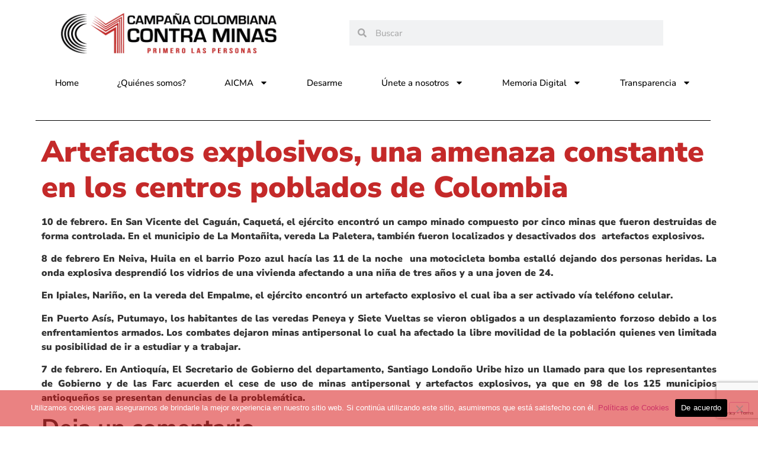

--- FILE ---
content_type: text/html; charset=utf-8
request_url: https://www.google.com/recaptcha/api2/anchor?ar=1&k=6Lc4xngpAAAAAM_ZaZrrbj-ELdtijwwQxm814q7V&co=aHR0cHM6Ly93d3cuY29sb21iaWFzaW5taW5hcy5vcmc6NDQz&hl=en&v=PoyoqOPhxBO7pBk68S4YbpHZ&size=invisible&anchor-ms=20000&execute-ms=30000&cb=4n0o7ljqytgi
body_size: 48473
content:
<!DOCTYPE HTML><html dir="ltr" lang="en"><head><meta http-equiv="Content-Type" content="text/html; charset=UTF-8">
<meta http-equiv="X-UA-Compatible" content="IE=edge">
<title>reCAPTCHA</title>
<style type="text/css">
/* cyrillic-ext */
@font-face {
  font-family: 'Roboto';
  font-style: normal;
  font-weight: 400;
  font-stretch: 100%;
  src: url(//fonts.gstatic.com/s/roboto/v48/KFO7CnqEu92Fr1ME7kSn66aGLdTylUAMa3GUBHMdazTgWw.woff2) format('woff2');
  unicode-range: U+0460-052F, U+1C80-1C8A, U+20B4, U+2DE0-2DFF, U+A640-A69F, U+FE2E-FE2F;
}
/* cyrillic */
@font-face {
  font-family: 'Roboto';
  font-style: normal;
  font-weight: 400;
  font-stretch: 100%;
  src: url(//fonts.gstatic.com/s/roboto/v48/KFO7CnqEu92Fr1ME7kSn66aGLdTylUAMa3iUBHMdazTgWw.woff2) format('woff2');
  unicode-range: U+0301, U+0400-045F, U+0490-0491, U+04B0-04B1, U+2116;
}
/* greek-ext */
@font-face {
  font-family: 'Roboto';
  font-style: normal;
  font-weight: 400;
  font-stretch: 100%;
  src: url(//fonts.gstatic.com/s/roboto/v48/KFO7CnqEu92Fr1ME7kSn66aGLdTylUAMa3CUBHMdazTgWw.woff2) format('woff2');
  unicode-range: U+1F00-1FFF;
}
/* greek */
@font-face {
  font-family: 'Roboto';
  font-style: normal;
  font-weight: 400;
  font-stretch: 100%;
  src: url(//fonts.gstatic.com/s/roboto/v48/KFO7CnqEu92Fr1ME7kSn66aGLdTylUAMa3-UBHMdazTgWw.woff2) format('woff2');
  unicode-range: U+0370-0377, U+037A-037F, U+0384-038A, U+038C, U+038E-03A1, U+03A3-03FF;
}
/* math */
@font-face {
  font-family: 'Roboto';
  font-style: normal;
  font-weight: 400;
  font-stretch: 100%;
  src: url(//fonts.gstatic.com/s/roboto/v48/KFO7CnqEu92Fr1ME7kSn66aGLdTylUAMawCUBHMdazTgWw.woff2) format('woff2');
  unicode-range: U+0302-0303, U+0305, U+0307-0308, U+0310, U+0312, U+0315, U+031A, U+0326-0327, U+032C, U+032F-0330, U+0332-0333, U+0338, U+033A, U+0346, U+034D, U+0391-03A1, U+03A3-03A9, U+03B1-03C9, U+03D1, U+03D5-03D6, U+03F0-03F1, U+03F4-03F5, U+2016-2017, U+2034-2038, U+203C, U+2040, U+2043, U+2047, U+2050, U+2057, U+205F, U+2070-2071, U+2074-208E, U+2090-209C, U+20D0-20DC, U+20E1, U+20E5-20EF, U+2100-2112, U+2114-2115, U+2117-2121, U+2123-214F, U+2190, U+2192, U+2194-21AE, U+21B0-21E5, U+21F1-21F2, U+21F4-2211, U+2213-2214, U+2216-22FF, U+2308-230B, U+2310, U+2319, U+231C-2321, U+2336-237A, U+237C, U+2395, U+239B-23B7, U+23D0, U+23DC-23E1, U+2474-2475, U+25AF, U+25B3, U+25B7, U+25BD, U+25C1, U+25CA, U+25CC, U+25FB, U+266D-266F, U+27C0-27FF, U+2900-2AFF, U+2B0E-2B11, U+2B30-2B4C, U+2BFE, U+3030, U+FF5B, U+FF5D, U+1D400-1D7FF, U+1EE00-1EEFF;
}
/* symbols */
@font-face {
  font-family: 'Roboto';
  font-style: normal;
  font-weight: 400;
  font-stretch: 100%;
  src: url(//fonts.gstatic.com/s/roboto/v48/KFO7CnqEu92Fr1ME7kSn66aGLdTylUAMaxKUBHMdazTgWw.woff2) format('woff2');
  unicode-range: U+0001-000C, U+000E-001F, U+007F-009F, U+20DD-20E0, U+20E2-20E4, U+2150-218F, U+2190, U+2192, U+2194-2199, U+21AF, U+21E6-21F0, U+21F3, U+2218-2219, U+2299, U+22C4-22C6, U+2300-243F, U+2440-244A, U+2460-24FF, U+25A0-27BF, U+2800-28FF, U+2921-2922, U+2981, U+29BF, U+29EB, U+2B00-2BFF, U+4DC0-4DFF, U+FFF9-FFFB, U+10140-1018E, U+10190-1019C, U+101A0, U+101D0-101FD, U+102E0-102FB, U+10E60-10E7E, U+1D2C0-1D2D3, U+1D2E0-1D37F, U+1F000-1F0FF, U+1F100-1F1AD, U+1F1E6-1F1FF, U+1F30D-1F30F, U+1F315, U+1F31C, U+1F31E, U+1F320-1F32C, U+1F336, U+1F378, U+1F37D, U+1F382, U+1F393-1F39F, U+1F3A7-1F3A8, U+1F3AC-1F3AF, U+1F3C2, U+1F3C4-1F3C6, U+1F3CA-1F3CE, U+1F3D4-1F3E0, U+1F3ED, U+1F3F1-1F3F3, U+1F3F5-1F3F7, U+1F408, U+1F415, U+1F41F, U+1F426, U+1F43F, U+1F441-1F442, U+1F444, U+1F446-1F449, U+1F44C-1F44E, U+1F453, U+1F46A, U+1F47D, U+1F4A3, U+1F4B0, U+1F4B3, U+1F4B9, U+1F4BB, U+1F4BF, U+1F4C8-1F4CB, U+1F4D6, U+1F4DA, U+1F4DF, U+1F4E3-1F4E6, U+1F4EA-1F4ED, U+1F4F7, U+1F4F9-1F4FB, U+1F4FD-1F4FE, U+1F503, U+1F507-1F50B, U+1F50D, U+1F512-1F513, U+1F53E-1F54A, U+1F54F-1F5FA, U+1F610, U+1F650-1F67F, U+1F687, U+1F68D, U+1F691, U+1F694, U+1F698, U+1F6AD, U+1F6B2, U+1F6B9-1F6BA, U+1F6BC, U+1F6C6-1F6CF, U+1F6D3-1F6D7, U+1F6E0-1F6EA, U+1F6F0-1F6F3, U+1F6F7-1F6FC, U+1F700-1F7FF, U+1F800-1F80B, U+1F810-1F847, U+1F850-1F859, U+1F860-1F887, U+1F890-1F8AD, U+1F8B0-1F8BB, U+1F8C0-1F8C1, U+1F900-1F90B, U+1F93B, U+1F946, U+1F984, U+1F996, U+1F9E9, U+1FA00-1FA6F, U+1FA70-1FA7C, U+1FA80-1FA89, U+1FA8F-1FAC6, U+1FACE-1FADC, U+1FADF-1FAE9, U+1FAF0-1FAF8, U+1FB00-1FBFF;
}
/* vietnamese */
@font-face {
  font-family: 'Roboto';
  font-style: normal;
  font-weight: 400;
  font-stretch: 100%;
  src: url(//fonts.gstatic.com/s/roboto/v48/KFO7CnqEu92Fr1ME7kSn66aGLdTylUAMa3OUBHMdazTgWw.woff2) format('woff2');
  unicode-range: U+0102-0103, U+0110-0111, U+0128-0129, U+0168-0169, U+01A0-01A1, U+01AF-01B0, U+0300-0301, U+0303-0304, U+0308-0309, U+0323, U+0329, U+1EA0-1EF9, U+20AB;
}
/* latin-ext */
@font-face {
  font-family: 'Roboto';
  font-style: normal;
  font-weight: 400;
  font-stretch: 100%;
  src: url(//fonts.gstatic.com/s/roboto/v48/KFO7CnqEu92Fr1ME7kSn66aGLdTylUAMa3KUBHMdazTgWw.woff2) format('woff2');
  unicode-range: U+0100-02BA, U+02BD-02C5, U+02C7-02CC, U+02CE-02D7, U+02DD-02FF, U+0304, U+0308, U+0329, U+1D00-1DBF, U+1E00-1E9F, U+1EF2-1EFF, U+2020, U+20A0-20AB, U+20AD-20C0, U+2113, U+2C60-2C7F, U+A720-A7FF;
}
/* latin */
@font-face {
  font-family: 'Roboto';
  font-style: normal;
  font-weight: 400;
  font-stretch: 100%;
  src: url(//fonts.gstatic.com/s/roboto/v48/KFO7CnqEu92Fr1ME7kSn66aGLdTylUAMa3yUBHMdazQ.woff2) format('woff2');
  unicode-range: U+0000-00FF, U+0131, U+0152-0153, U+02BB-02BC, U+02C6, U+02DA, U+02DC, U+0304, U+0308, U+0329, U+2000-206F, U+20AC, U+2122, U+2191, U+2193, U+2212, U+2215, U+FEFF, U+FFFD;
}
/* cyrillic-ext */
@font-face {
  font-family: 'Roboto';
  font-style: normal;
  font-weight: 500;
  font-stretch: 100%;
  src: url(//fonts.gstatic.com/s/roboto/v48/KFO7CnqEu92Fr1ME7kSn66aGLdTylUAMa3GUBHMdazTgWw.woff2) format('woff2');
  unicode-range: U+0460-052F, U+1C80-1C8A, U+20B4, U+2DE0-2DFF, U+A640-A69F, U+FE2E-FE2F;
}
/* cyrillic */
@font-face {
  font-family: 'Roboto';
  font-style: normal;
  font-weight: 500;
  font-stretch: 100%;
  src: url(//fonts.gstatic.com/s/roboto/v48/KFO7CnqEu92Fr1ME7kSn66aGLdTylUAMa3iUBHMdazTgWw.woff2) format('woff2');
  unicode-range: U+0301, U+0400-045F, U+0490-0491, U+04B0-04B1, U+2116;
}
/* greek-ext */
@font-face {
  font-family: 'Roboto';
  font-style: normal;
  font-weight: 500;
  font-stretch: 100%;
  src: url(//fonts.gstatic.com/s/roboto/v48/KFO7CnqEu92Fr1ME7kSn66aGLdTylUAMa3CUBHMdazTgWw.woff2) format('woff2');
  unicode-range: U+1F00-1FFF;
}
/* greek */
@font-face {
  font-family: 'Roboto';
  font-style: normal;
  font-weight: 500;
  font-stretch: 100%;
  src: url(//fonts.gstatic.com/s/roboto/v48/KFO7CnqEu92Fr1ME7kSn66aGLdTylUAMa3-UBHMdazTgWw.woff2) format('woff2');
  unicode-range: U+0370-0377, U+037A-037F, U+0384-038A, U+038C, U+038E-03A1, U+03A3-03FF;
}
/* math */
@font-face {
  font-family: 'Roboto';
  font-style: normal;
  font-weight: 500;
  font-stretch: 100%;
  src: url(//fonts.gstatic.com/s/roboto/v48/KFO7CnqEu92Fr1ME7kSn66aGLdTylUAMawCUBHMdazTgWw.woff2) format('woff2');
  unicode-range: U+0302-0303, U+0305, U+0307-0308, U+0310, U+0312, U+0315, U+031A, U+0326-0327, U+032C, U+032F-0330, U+0332-0333, U+0338, U+033A, U+0346, U+034D, U+0391-03A1, U+03A3-03A9, U+03B1-03C9, U+03D1, U+03D5-03D6, U+03F0-03F1, U+03F4-03F5, U+2016-2017, U+2034-2038, U+203C, U+2040, U+2043, U+2047, U+2050, U+2057, U+205F, U+2070-2071, U+2074-208E, U+2090-209C, U+20D0-20DC, U+20E1, U+20E5-20EF, U+2100-2112, U+2114-2115, U+2117-2121, U+2123-214F, U+2190, U+2192, U+2194-21AE, U+21B0-21E5, U+21F1-21F2, U+21F4-2211, U+2213-2214, U+2216-22FF, U+2308-230B, U+2310, U+2319, U+231C-2321, U+2336-237A, U+237C, U+2395, U+239B-23B7, U+23D0, U+23DC-23E1, U+2474-2475, U+25AF, U+25B3, U+25B7, U+25BD, U+25C1, U+25CA, U+25CC, U+25FB, U+266D-266F, U+27C0-27FF, U+2900-2AFF, U+2B0E-2B11, U+2B30-2B4C, U+2BFE, U+3030, U+FF5B, U+FF5D, U+1D400-1D7FF, U+1EE00-1EEFF;
}
/* symbols */
@font-face {
  font-family: 'Roboto';
  font-style: normal;
  font-weight: 500;
  font-stretch: 100%;
  src: url(//fonts.gstatic.com/s/roboto/v48/KFO7CnqEu92Fr1ME7kSn66aGLdTylUAMaxKUBHMdazTgWw.woff2) format('woff2');
  unicode-range: U+0001-000C, U+000E-001F, U+007F-009F, U+20DD-20E0, U+20E2-20E4, U+2150-218F, U+2190, U+2192, U+2194-2199, U+21AF, U+21E6-21F0, U+21F3, U+2218-2219, U+2299, U+22C4-22C6, U+2300-243F, U+2440-244A, U+2460-24FF, U+25A0-27BF, U+2800-28FF, U+2921-2922, U+2981, U+29BF, U+29EB, U+2B00-2BFF, U+4DC0-4DFF, U+FFF9-FFFB, U+10140-1018E, U+10190-1019C, U+101A0, U+101D0-101FD, U+102E0-102FB, U+10E60-10E7E, U+1D2C0-1D2D3, U+1D2E0-1D37F, U+1F000-1F0FF, U+1F100-1F1AD, U+1F1E6-1F1FF, U+1F30D-1F30F, U+1F315, U+1F31C, U+1F31E, U+1F320-1F32C, U+1F336, U+1F378, U+1F37D, U+1F382, U+1F393-1F39F, U+1F3A7-1F3A8, U+1F3AC-1F3AF, U+1F3C2, U+1F3C4-1F3C6, U+1F3CA-1F3CE, U+1F3D4-1F3E0, U+1F3ED, U+1F3F1-1F3F3, U+1F3F5-1F3F7, U+1F408, U+1F415, U+1F41F, U+1F426, U+1F43F, U+1F441-1F442, U+1F444, U+1F446-1F449, U+1F44C-1F44E, U+1F453, U+1F46A, U+1F47D, U+1F4A3, U+1F4B0, U+1F4B3, U+1F4B9, U+1F4BB, U+1F4BF, U+1F4C8-1F4CB, U+1F4D6, U+1F4DA, U+1F4DF, U+1F4E3-1F4E6, U+1F4EA-1F4ED, U+1F4F7, U+1F4F9-1F4FB, U+1F4FD-1F4FE, U+1F503, U+1F507-1F50B, U+1F50D, U+1F512-1F513, U+1F53E-1F54A, U+1F54F-1F5FA, U+1F610, U+1F650-1F67F, U+1F687, U+1F68D, U+1F691, U+1F694, U+1F698, U+1F6AD, U+1F6B2, U+1F6B9-1F6BA, U+1F6BC, U+1F6C6-1F6CF, U+1F6D3-1F6D7, U+1F6E0-1F6EA, U+1F6F0-1F6F3, U+1F6F7-1F6FC, U+1F700-1F7FF, U+1F800-1F80B, U+1F810-1F847, U+1F850-1F859, U+1F860-1F887, U+1F890-1F8AD, U+1F8B0-1F8BB, U+1F8C0-1F8C1, U+1F900-1F90B, U+1F93B, U+1F946, U+1F984, U+1F996, U+1F9E9, U+1FA00-1FA6F, U+1FA70-1FA7C, U+1FA80-1FA89, U+1FA8F-1FAC6, U+1FACE-1FADC, U+1FADF-1FAE9, U+1FAF0-1FAF8, U+1FB00-1FBFF;
}
/* vietnamese */
@font-face {
  font-family: 'Roboto';
  font-style: normal;
  font-weight: 500;
  font-stretch: 100%;
  src: url(//fonts.gstatic.com/s/roboto/v48/KFO7CnqEu92Fr1ME7kSn66aGLdTylUAMa3OUBHMdazTgWw.woff2) format('woff2');
  unicode-range: U+0102-0103, U+0110-0111, U+0128-0129, U+0168-0169, U+01A0-01A1, U+01AF-01B0, U+0300-0301, U+0303-0304, U+0308-0309, U+0323, U+0329, U+1EA0-1EF9, U+20AB;
}
/* latin-ext */
@font-face {
  font-family: 'Roboto';
  font-style: normal;
  font-weight: 500;
  font-stretch: 100%;
  src: url(//fonts.gstatic.com/s/roboto/v48/KFO7CnqEu92Fr1ME7kSn66aGLdTylUAMa3KUBHMdazTgWw.woff2) format('woff2');
  unicode-range: U+0100-02BA, U+02BD-02C5, U+02C7-02CC, U+02CE-02D7, U+02DD-02FF, U+0304, U+0308, U+0329, U+1D00-1DBF, U+1E00-1E9F, U+1EF2-1EFF, U+2020, U+20A0-20AB, U+20AD-20C0, U+2113, U+2C60-2C7F, U+A720-A7FF;
}
/* latin */
@font-face {
  font-family: 'Roboto';
  font-style: normal;
  font-weight: 500;
  font-stretch: 100%;
  src: url(//fonts.gstatic.com/s/roboto/v48/KFO7CnqEu92Fr1ME7kSn66aGLdTylUAMa3yUBHMdazQ.woff2) format('woff2');
  unicode-range: U+0000-00FF, U+0131, U+0152-0153, U+02BB-02BC, U+02C6, U+02DA, U+02DC, U+0304, U+0308, U+0329, U+2000-206F, U+20AC, U+2122, U+2191, U+2193, U+2212, U+2215, U+FEFF, U+FFFD;
}
/* cyrillic-ext */
@font-face {
  font-family: 'Roboto';
  font-style: normal;
  font-weight: 900;
  font-stretch: 100%;
  src: url(//fonts.gstatic.com/s/roboto/v48/KFO7CnqEu92Fr1ME7kSn66aGLdTylUAMa3GUBHMdazTgWw.woff2) format('woff2');
  unicode-range: U+0460-052F, U+1C80-1C8A, U+20B4, U+2DE0-2DFF, U+A640-A69F, U+FE2E-FE2F;
}
/* cyrillic */
@font-face {
  font-family: 'Roboto';
  font-style: normal;
  font-weight: 900;
  font-stretch: 100%;
  src: url(//fonts.gstatic.com/s/roboto/v48/KFO7CnqEu92Fr1ME7kSn66aGLdTylUAMa3iUBHMdazTgWw.woff2) format('woff2');
  unicode-range: U+0301, U+0400-045F, U+0490-0491, U+04B0-04B1, U+2116;
}
/* greek-ext */
@font-face {
  font-family: 'Roboto';
  font-style: normal;
  font-weight: 900;
  font-stretch: 100%;
  src: url(//fonts.gstatic.com/s/roboto/v48/KFO7CnqEu92Fr1ME7kSn66aGLdTylUAMa3CUBHMdazTgWw.woff2) format('woff2');
  unicode-range: U+1F00-1FFF;
}
/* greek */
@font-face {
  font-family: 'Roboto';
  font-style: normal;
  font-weight: 900;
  font-stretch: 100%;
  src: url(//fonts.gstatic.com/s/roboto/v48/KFO7CnqEu92Fr1ME7kSn66aGLdTylUAMa3-UBHMdazTgWw.woff2) format('woff2');
  unicode-range: U+0370-0377, U+037A-037F, U+0384-038A, U+038C, U+038E-03A1, U+03A3-03FF;
}
/* math */
@font-face {
  font-family: 'Roboto';
  font-style: normal;
  font-weight: 900;
  font-stretch: 100%;
  src: url(//fonts.gstatic.com/s/roboto/v48/KFO7CnqEu92Fr1ME7kSn66aGLdTylUAMawCUBHMdazTgWw.woff2) format('woff2');
  unicode-range: U+0302-0303, U+0305, U+0307-0308, U+0310, U+0312, U+0315, U+031A, U+0326-0327, U+032C, U+032F-0330, U+0332-0333, U+0338, U+033A, U+0346, U+034D, U+0391-03A1, U+03A3-03A9, U+03B1-03C9, U+03D1, U+03D5-03D6, U+03F0-03F1, U+03F4-03F5, U+2016-2017, U+2034-2038, U+203C, U+2040, U+2043, U+2047, U+2050, U+2057, U+205F, U+2070-2071, U+2074-208E, U+2090-209C, U+20D0-20DC, U+20E1, U+20E5-20EF, U+2100-2112, U+2114-2115, U+2117-2121, U+2123-214F, U+2190, U+2192, U+2194-21AE, U+21B0-21E5, U+21F1-21F2, U+21F4-2211, U+2213-2214, U+2216-22FF, U+2308-230B, U+2310, U+2319, U+231C-2321, U+2336-237A, U+237C, U+2395, U+239B-23B7, U+23D0, U+23DC-23E1, U+2474-2475, U+25AF, U+25B3, U+25B7, U+25BD, U+25C1, U+25CA, U+25CC, U+25FB, U+266D-266F, U+27C0-27FF, U+2900-2AFF, U+2B0E-2B11, U+2B30-2B4C, U+2BFE, U+3030, U+FF5B, U+FF5D, U+1D400-1D7FF, U+1EE00-1EEFF;
}
/* symbols */
@font-face {
  font-family: 'Roboto';
  font-style: normal;
  font-weight: 900;
  font-stretch: 100%;
  src: url(//fonts.gstatic.com/s/roboto/v48/KFO7CnqEu92Fr1ME7kSn66aGLdTylUAMaxKUBHMdazTgWw.woff2) format('woff2');
  unicode-range: U+0001-000C, U+000E-001F, U+007F-009F, U+20DD-20E0, U+20E2-20E4, U+2150-218F, U+2190, U+2192, U+2194-2199, U+21AF, U+21E6-21F0, U+21F3, U+2218-2219, U+2299, U+22C4-22C6, U+2300-243F, U+2440-244A, U+2460-24FF, U+25A0-27BF, U+2800-28FF, U+2921-2922, U+2981, U+29BF, U+29EB, U+2B00-2BFF, U+4DC0-4DFF, U+FFF9-FFFB, U+10140-1018E, U+10190-1019C, U+101A0, U+101D0-101FD, U+102E0-102FB, U+10E60-10E7E, U+1D2C0-1D2D3, U+1D2E0-1D37F, U+1F000-1F0FF, U+1F100-1F1AD, U+1F1E6-1F1FF, U+1F30D-1F30F, U+1F315, U+1F31C, U+1F31E, U+1F320-1F32C, U+1F336, U+1F378, U+1F37D, U+1F382, U+1F393-1F39F, U+1F3A7-1F3A8, U+1F3AC-1F3AF, U+1F3C2, U+1F3C4-1F3C6, U+1F3CA-1F3CE, U+1F3D4-1F3E0, U+1F3ED, U+1F3F1-1F3F3, U+1F3F5-1F3F7, U+1F408, U+1F415, U+1F41F, U+1F426, U+1F43F, U+1F441-1F442, U+1F444, U+1F446-1F449, U+1F44C-1F44E, U+1F453, U+1F46A, U+1F47D, U+1F4A3, U+1F4B0, U+1F4B3, U+1F4B9, U+1F4BB, U+1F4BF, U+1F4C8-1F4CB, U+1F4D6, U+1F4DA, U+1F4DF, U+1F4E3-1F4E6, U+1F4EA-1F4ED, U+1F4F7, U+1F4F9-1F4FB, U+1F4FD-1F4FE, U+1F503, U+1F507-1F50B, U+1F50D, U+1F512-1F513, U+1F53E-1F54A, U+1F54F-1F5FA, U+1F610, U+1F650-1F67F, U+1F687, U+1F68D, U+1F691, U+1F694, U+1F698, U+1F6AD, U+1F6B2, U+1F6B9-1F6BA, U+1F6BC, U+1F6C6-1F6CF, U+1F6D3-1F6D7, U+1F6E0-1F6EA, U+1F6F0-1F6F3, U+1F6F7-1F6FC, U+1F700-1F7FF, U+1F800-1F80B, U+1F810-1F847, U+1F850-1F859, U+1F860-1F887, U+1F890-1F8AD, U+1F8B0-1F8BB, U+1F8C0-1F8C1, U+1F900-1F90B, U+1F93B, U+1F946, U+1F984, U+1F996, U+1F9E9, U+1FA00-1FA6F, U+1FA70-1FA7C, U+1FA80-1FA89, U+1FA8F-1FAC6, U+1FACE-1FADC, U+1FADF-1FAE9, U+1FAF0-1FAF8, U+1FB00-1FBFF;
}
/* vietnamese */
@font-face {
  font-family: 'Roboto';
  font-style: normal;
  font-weight: 900;
  font-stretch: 100%;
  src: url(//fonts.gstatic.com/s/roboto/v48/KFO7CnqEu92Fr1ME7kSn66aGLdTylUAMa3OUBHMdazTgWw.woff2) format('woff2');
  unicode-range: U+0102-0103, U+0110-0111, U+0128-0129, U+0168-0169, U+01A0-01A1, U+01AF-01B0, U+0300-0301, U+0303-0304, U+0308-0309, U+0323, U+0329, U+1EA0-1EF9, U+20AB;
}
/* latin-ext */
@font-face {
  font-family: 'Roboto';
  font-style: normal;
  font-weight: 900;
  font-stretch: 100%;
  src: url(//fonts.gstatic.com/s/roboto/v48/KFO7CnqEu92Fr1ME7kSn66aGLdTylUAMa3KUBHMdazTgWw.woff2) format('woff2');
  unicode-range: U+0100-02BA, U+02BD-02C5, U+02C7-02CC, U+02CE-02D7, U+02DD-02FF, U+0304, U+0308, U+0329, U+1D00-1DBF, U+1E00-1E9F, U+1EF2-1EFF, U+2020, U+20A0-20AB, U+20AD-20C0, U+2113, U+2C60-2C7F, U+A720-A7FF;
}
/* latin */
@font-face {
  font-family: 'Roboto';
  font-style: normal;
  font-weight: 900;
  font-stretch: 100%;
  src: url(//fonts.gstatic.com/s/roboto/v48/KFO7CnqEu92Fr1ME7kSn66aGLdTylUAMa3yUBHMdazQ.woff2) format('woff2');
  unicode-range: U+0000-00FF, U+0131, U+0152-0153, U+02BB-02BC, U+02C6, U+02DA, U+02DC, U+0304, U+0308, U+0329, U+2000-206F, U+20AC, U+2122, U+2191, U+2193, U+2212, U+2215, U+FEFF, U+FFFD;
}

</style>
<link rel="stylesheet" type="text/css" href="https://www.gstatic.com/recaptcha/releases/PoyoqOPhxBO7pBk68S4YbpHZ/styles__ltr.css">
<script nonce="uJUpgirnPPyDR5JFNxSfgA" type="text/javascript">window['__recaptcha_api'] = 'https://www.google.com/recaptcha/api2/';</script>
<script type="text/javascript" src="https://www.gstatic.com/recaptcha/releases/PoyoqOPhxBO7pBk68S4YbpHZ/recaptcha__en.js" nonce="uJUpgirnPPyDR5JFNxSfgA">
      
    </script></head>
<body><div id="rc-anchor-alert" class="rc-anchor-alert"></div>
<input type="hidden" id="recaptcha-token" value="[base64]">
<script type="text/javascript" nonce="uJUpgirnPPyDR5JFNxSfgA">
      recaptcha.anchor.Main.init("[\x22ainput\x22,[\x22bgdata\x22,\x22\x22,\[base64]/[base64]/[base64]/ZyhXLGgpOnEoW04sMjEsbF0sVywwKSxoKSxmYWxzZSxmYWxzZSl9Y2F0Y2goayl7RygzNTgsVyk/[base64]/[base64]/[base64]/[base64]/[base64]/[base64]/[base64]/bmV3IEJbT10oRFswXSk6dz09Mj9uZXcgQltPXShEWzBdLERbMV0pOnc9PTM/bmV3IEJbT10oRFswXSxEWzFdLERbMl0pOnc9PTQ/[base64]/[base64]/[base64]/[base64]/[base64]\\u003d\x22,\[base64]\\u003d\x22,\x22G8KUw5twCcKBEcOdYDwrw7DCqsKLw6LDhUXDiA/[base64]/DgxPCgcOwwrbCvCtVPcKNNsOmwpjDg1PCtELCqcKIGkgLw79iC2PDtcOPSsOtw5PDl1LCtsKdw6w8T25ew5zCjcOHwp0jw5XDmnXDmCfDqmkpw6bDksKQw4/[base64]/CtirCsj4VTTEwKnzCgcKZS8K1wqh/EcOHccKKUzxsQcOkIDgFwoJsw78OfcK5dcOEwrjCq3PCvRMKFcKCwq3DhDg4ZMKoB8Ocancaw5vDhcOVG3vDp8KJw78qQDnDisKIw6VFXsKycgXDpmRrwoJDwp3DksOWe8OxwrLCqsKYwr/[base64]/Cj8K7wrJJwpnDtRwPUHjDiCzCtE4uXETDvCo+wrfCuwI1HcO7D0JxZsKPwqTDmMOew6LDpFEvT8KEMcKoM8Ojw7cxIcKvKsKnwqrDqG7Ct8OcwrRYwofCpQwNFnTCrcO7wpl0Inc/w5RHw5k7QsKcw5rCgWodw7wGPirDnsK+w7xpw6fDgsKXeMKxWyZmPjtwYcOuwp/Ch8KXawBsw4M1w47DoMOfw5Ezw7jDkSM+w4HCuyvCnUXCusKYwrkEwoDCh8Ofwr8/w6/Dj8OJw4jDs8OqQ8OLA3rDvWkBwp/[base64]/DogsIYMKRVmc0P8KXw6gqGsONdsO0XF/Ck0t2AcKzfHLDksOfCCzCkMKHw5vChMOOPMOmwqPDomjCv8O8w5rDojPDvHzCisOQIMKvw4MHQT58wrE/DjYxw5LCscK8w7rCiMKXw4fDicOdwoB5WMOVw73DmMOlw7o3ZizDmHMAAwdgw6oaw6xswoPCllDDnUsVID7Dh8OYUUTDkwXDocKbOCDCvsKBw4XCqcKWEFdSeSduLsK5w6ckPzDCq1Zow4/Do2l1w6QqwprDjMO1ZcOPw7nDk8KdNGnCqMOML8KrwpF8woDDoMKMO0nDo2c4w5nDlGIpY8KfZ382w7DCm8O+w7nDk8KrXW7CrRsoA8OpI8KfRsOhw6RMKyjDtMO5w5rDusOewrDDiMKWw406T8KSwoXDqcKpcwPCm8OSX8OOw697woDCs8K/wq9eC8O8HsKXw7gvw6vCqcKmPyXDt8Khw57CuikawogYR8KMwqEybVfDosOJOgJ7wpfCumJEw6nDmhLDiUrDuBjCsnp8w6XDhcOfwpnCsMOPw7g1B8O/eMKOFcKfEBPCg8K4Ki9WwovDmjlowqUAKSAxP0Akw4DCiMOiwpLDusK3wrJ+w58IRR1twp42MSvDiMOzw4LCmcONw4rCrV/CrUkgw6bDoMOjKcKMOj7CoEjCmhLCg8KCGAsxcjbCmUPDmMO2woFNVHtuw4LDhWcBSHfDsk/DmzVUCnzDm8O5SsOHbU1rwoRqSsOpw7tuDXQ4S8K0w5/[base64]/DjnbDlsKzw59Ew4nDgMKhw6h7Nh/CmQjDhxhjw4oPUWXCsFjDoMOmw7RxW3prw6LDrsKyw4PDtcOdCQUswpkuw54bXGJSasOdcx/DssO2w4LClMKCwpzCk8OQwrrCpgbCtcOsEDXCvQk/I2F6wo/DisKHIsKnIMKNfnrDssKuw78LW8KKdDhzS8KuEsKbUiHDmmXDnMO4w5DDi8OKUsODwrDCrMK0w6nChEs2w6Mgw4Q7FUscQC5swr3DsF7CkErChwzDpDLDoX/[base64]/[base64]/DocOpUMKDwoliWkHCp8K6NX03w509LTY0SUxvw7/DocOSw5dAw5vCk8OTHsKYIMK4C3DDicKpB8KZKcOaw55le3/[base64]/w4HDocOYw68/w6nConwRInHCrcKiw7nDkSjDisK1wpEDIsOvDcOteMKZw7p2w6DDuWvDsgbDpHLDhjXDnhTDvcObwrNyw73CmMOBwrtVwpdWwqUywoEUw7nDjMKPYRTDvW3CniHCmMO/X8OeRMOfJMOpaMKcKsKGOkJffxPCl8KjIMKGwrUQPgM2LsOuwrofHsOTIcKeOsK1worDosOYwroCR8KTPQrCo2XDuGXDqELCoUdfwqEJQycmdMO5wobDpX7DsBQlw7HCsH/DpsOkWMKZwo1Tw5zDvsObw6xOwqzDj8KFwo9FwolIw5XDtMOgw7jCtQTDtSzCocOpdT/CssKDM8OuwqvCtF3Dj8Kbw78JcMK7w406A8OBVsO7wogUcMK3w5XDjcOseDfCt1fDnXYpw68gcEh8CT/DrDnCn8O+GT1hw6ENwo1Zw57DicKXw50MKcKGw5RLw6cCwo3CiTbDuV3CrcKxw5rDrGHDncO0w4/Cp3DCq8K2FMOlbETDgG3Cqn3DgcOkEXAfwr7DnMOyw5diVzRDwo/CqyPDn8KcXiHCu8OBw53CpcOEw6jChsKDwoVLwr7CnFjDhRPCq2jDm8KYGizDqsKYAsOObsO/KFdrwoPCpULDhRUiw4PCkcKkw4VQLsKHLh5xJMKcw70wwrXCusO8AcKhUz9XwozCpGvDkEQWKwPDnsOow4pjwpp8wpHCg1HCmcOBYMOAwop5L8KpKMOuwqPDojAuZ8O/RRLDuTzDo3VpYMKowrnCr3osXMODw7xgB8O0ejrChsKeMsKRRsOJFQbChMKkDcO+PSAralTCgcKZKcOHw45SETJAw7MvYMK2w7/Dk8OgHMKTwoh+NGLDlkPDhE1xOcO5HMOXw73Dhh3DhMKyK8OlAHvCncOdIkIWQzHCuS/DkMOAw4XDtTTDv395w594IUV+LlY1RMOuw7/[base64]/DnsO5Xi/DoAYqwoTDk8Kcw6/DtMKnwroXwol7Im8FAcO0w5fDlw/DgW10ACbCu8O6I8OvwpLDtsOzw5nChMK3wpLCpB1awoBAW8K0ScOcw4rChWMrwqYjSsO0KsOFw5DDncObwoNbMsKOwowWE8KncAh/w5XCrMO6wofDsTU8DXtPVMOswqjCojl6w5cfVMK4wot0H8KKw6vDsjt4wosbw7F7wogFw4zCsl3CtMOnGFrChBzDrcOHDhnCkcK8bkDDuMOKdxstw7zCtnrDp8KKVsKFHijCgcKSw4fDnsKhwoDDpwFFLmNEEsO0JXpWwrhoe8O1wpslAy5rw6PCjQQJA3p6wq/Di8OxNMKhw4kXw5wrw70/wqTChlNsJzp1KzVxXUzCiMOxSQ8UOBbDjGbDjAfDosO9J0FoElcPR8OCwoTDnnZbIgIcw5PCvcO6HsKqwqMCN8OKYEFMAgvCkcKzCyvCuypmTsKEwqPCnMK1M8KxNMOLaynDrcOawr/DuBLDvmhJfMKgwqnDkcOpw75hw6gew4LCnGHDmDQ3KsOywonCmcOXEEl5XMK8wrtYwojDmQjCksK3cFQww4s8wq55RsKDQiEzb8O4cMK/[base64]/CrQQ+asKzUi3DqcKawqDDvWw8fcKsScOGwq86wq/CpsKTWBM+w6bCs8ONwqoyWibCqMKyw4xjwprCjsObCsOxVWsSwrjDpsKPw4Evw4XCr3vDoAI6csKowrYnQmMhBsKWW8OJwqrDosK7w6LDuMKVw41zwofCgcO/A8KHLMOeazrChMK+wqFkwpUFwok5UxnDoDHCugwrN8O4GCvDtsKoL8OCc0vClsOYQsO4WUPDk8O9eAHCrEvDvsO9TMKhOyrChsKHZG4yTXJ8WsO5PyNLw4lcQ8KCw650wo/ClHYxw67CksKSw7jCt8KqO8KtK3k4NEkYb3/Cu8O6GX4LFMKzaAfCpsOJw7rCtTdXw6bDisO/eGtdwqoCFcOPY8K5TG7CgsKkwq1qDBnDhsORFsKxw5I/[base64]/W8Ojb8KNPcKeHnAEw7shUxE+wrjCqMOnFRfDlcO/BsO1woEEwqsPYMKKwq7DrsOoeMOPCALDgcKMNQ5OekLCoE8KwqkZwqDDrsK0S8KrUcKewp54wr0pBHwKOi7DvsO+wpvDncO+cEhKV8OwRyNRw49KLmUjGsOHW8OqOifCgAXCoS9IwrDCnGvDrw7CnUF3w5txZDQEJcKiSsKgH2NeLBdzAMO/wqTCi2jDhcOJw7/[base64]/wrVaQVnCvDfDk0bDoknDg8O4w4MMwrzCsCcnHcK6dTXDpj5bJinCtgbDkMOsw4HCmMOBwo/CvFLCvXwSXMO+wpPCiMO2e8Ksw71iwqnDicKwwoFswrwTw4RcFsO/wpkPVsOKwqgqw7dDScKPw7BNw6zDmARfwq7DhcKycm/DqCFhMz/[base64]/wp3DuMOdQQtfw5fCql/[base64]/[base64]/ChsK+woZhXT3Cr8K8wqTCgcKTwrbCtcOpwqRMTsKyYiMIwqTDiMKxAwvDrWxBaMO1FE3DvsOMwo4hBsO4wqhdw6fCh8OHSCtuw5/[base64]/DhknDiMKEwq/DixdwIF/Dr8O+SFs7KMK6Zjw8wo7DhwXCscKASSjCm8OtdsOOw6zCssK8w5DDj8KHw6jCgnRzw7gEOcKzwpEDwolzw5/DoSXCisKDaArCrcKSfU7DsMKXal5GU8OPVcKQw5LCkcOFw6zChh0OP3jDl8KOwoVhwr3DpEzClsKaw43Dg8Kuw7Bpw6DCvcKMHA7Cilt0B2LDhgZHwolEGmjCoC7Cp8K3TQfDlsK/[base64]/DisKAwrElbFPCscOiwr8RwoI6F8OKZ8KZw7vDpQk5Q8KYCcKuw6nDucOHUCFswpDDoRrDm3bCijc0R359G0XDmcOsIVcowq3CtBrCpn3Ct8KnwqfDq8KBWwrCuAPCsgZpa1XCqUPCmxvDvMOrFhLDvcKHw6XDumVuw7JZw6LCoD/[base64]/[base64]/Ci8KafMKLGShHWcKFETM2dHbCqcOCw5IIw6PCqzLDv8K0JMO3w5svGcKzw5TDk8OBGyXCkh7CtcKefMKTw5bCkj3DvzUUPcKTdcKzwq/[base64]/bw9VwqTDrMKnw5jDnhlGwpgew7JVwp3DqsKCGFYLw5jDhcKvUsONw7IdewDCssKyMQ1FwrZeR8KxwrrDtjjCjEvDhcOFEVTCscOww6rDu8OcUW/Cn8OFw74FaHLCtsK/[base64]/Z058wo7CjzvDuMORLsOHIsOnwrrCvUtaGgxmRBLCiULDlwvDqVDDn38eZwAdUMKEIxfCgGTDjUPDpMKOw7fDksOUAsKewpQGF8O9MMOjwrPCijjCiBcfCsKHwro/DXtTSkU8PMOJblTDrsORw7USw7ZywoZqCCHCnCXCpcK3w7zDqAU1w4PCmwFiw5/Dl0fDkDRwGQHDvMK2w7HCrcOjwqhRw5vDtynDkMOUw7PCtG/CsjbClsOpTD1yHsOCwrRfwrjDo2kYw4tzwpdtG8O8w4YLUwjCucKawo5dwoMTOMOZM8O3w5RAwp8vwpJ9w5XCkQbDkcOUTmvDjWNVw7TDlMOGw7JqAzfDgMKdw74swpBpWRjCmXB8w6XClHMjwqoxw4bCniHDj8KCRDV/[base64]/w4Qsw71jGicsBnfDgMO9wrt6asONDj9kCcKLQmRlwoIFwoLDjnBXQWjDiTPDvsK6YcKgwrnDtFJWS8O6wpJMXMKLOCbDuFpPGywlfwLDtMOFw5nCp8KDwprDv8KXesKaWBZBw7rChklMwp8vHMKGa3XCs8KXwpDCnMO/w6PDvMORKsKGJMOtw4rCsXPCosOcw5dffkZMw5zDncOWXMOUP8KyPMKtwqwzPG8DXy4bSGLDllXDhgXCjcKaw6zCgk/ChcKLYMKlfcKuBj5ZwqQhHHotwrU/wpXCpcODwp5NaV3DhMOnwpfDj3zDicOwwqhhacOjw4FMX8OYax3CmglYwoMqRk7DlnDCiBrCnMOYHcKhWlPDjMOhwrjDkGtUw6jCrMODwpTCksOjQcKLCXlMRcK1wrs7JRzChgbCtGbDu8K6KwJnw4p7ISE6AMKIwqTDrcOBMFfDjCdyHH8lFE/Dig8CGRDDjXvDiDxCGnzClcOdwoPDhMKAwoXCqWsNw6LCi8KxwpssM8KwV8Kgw6Qew4hmw6XCtMORwqh0KnFLW8K+eiA2w6BXwpBPRjhORTbCtH7Ch8K0wr5/FjESwr3CiMOpw580w5DCgcOHwqswQ8ORA1jDtRcNfkfDhHzDksO4wq0TwppiJydHwrLCvD1jcnlVP8OPw6vDqTLDisONCsOjFwJvV23CmmDCiMOPw7nCmR/CoMKdM8O3w5YGw6XDssOWw5B4P8O+HsKmw4TCvzRgLwfDmgbCiivDkcKNWsOUMw4nw7ktK0vCqsKAFMKRw6oow7gpw7cGw6DDpMKIwpfDuFoQNELDnsOuw7TDsMOOwqvDtws/wrt/w6TDnHTCq8OkecKjwr3DgcKTc8OoX18YB8ORwrzCig7CjMOlbcKCw7FXwrAXwp7DiMO1w7jDuFHChsKkEsKcwqrDocKpKsKbwrsbw64xwrFJLMOzw51ywowdMV3DskbCpsO7dcOJw4jCsF3CjAtnX1/[base64]/[base64]/[base64]/[base64]/wpnCqsKXCMKXw6XDqhRmbMKiwrc7wpnCg8K3BA7CocKQwq/[base64]/CinTDisOxAUdkCDjDqlYrwrMAcwrCusOlQTEZEcKYw6ttw6nCuxDDtMKhw4lTw5rDqMOVwrV9E8O7w5J5w7fDpcOBL0TCqTrCi8ONwpJlVBDCisOjJwXDkMOHSsKjeSZUfcKFwqLDtMKXGWzDjcOEwrUoRlnDgsOAM2/[base64]/acKdCMKwEMO8wqrCm8OMcD8AKRt3NVhhwoNLw63DqcKITcKHUAvCgsOKPFYIAcO6PcORw5zCs8KZRwJgw4/Dqg7DiU/Cj8O/wqHDnQNVw7AcCWfCgkrDmcORwqxlF3EWLCvDlmnCkgvCnMK2VcKtwp7CrBIiwoHCqsKGT8KTNsOrwotfEMODHn4nE8OdwoRwIi99JsOgw5xNMkBHw6DCpEIYw5nDv8KvGMOJQ0/DlmAxaU7DiDt7ZcOzX8KqNcK9w4DDjMOFcCwLQMOyI27DqsOCwoc8fgkpbMKySDowwrDDjsKNV8KHGMOLw5/CtsOmdcK6ScKUw4/DhMOBw6lQw5/CnisKUTgAacKUR8OhSGDDjMOlw5REAzsUw6nCisK7RcK1LmjDrsK/bGBTwqACTMKhDMKRwps2w70rKMOwwr9EwpgYwqPChMK3EA03X8KufxTDvUzCrcK3w5dlwrEyw446w4DDmcKKw73CunbCsBDDucOcM8KYRxElFGHDoUzDgcOOGCRgagYLfD/Cp2hHdmokw6HCocK7JMKoNAM4w6LDpEbChAHCo8O4wrLCtCskcsOPwoQHSsONTgPCnQ3Cn8KAwqRYwpTDpm7CvMKHb2U6w5fDjMOMYMOJPcOAwpLDimDCsyoFTEXCr8OHwqDDoMKkNiTDiMONwrnCgmh9WUHCnsOgI8K+D3XDi8KQH8KWL1/DicOFWcKObz3DqMKiMcOVw7kvw7VDwoXCmcOvIcKWw7oKw7cNWmHCtsOzbsK4w6rCnsKFwpxFw6fDksOmYQBPw4DDjMK+wp4Ow7XDpsK0wpgXwqjDqCfDpXVpazxRw7RFw6zCn3HCkBrCgWNMSVAlbMOMI8ODwrDDjhPDog/DhMOIREcuV8KQWwkVw48OHURkwq9/wqjCmsKHw6fDlcOGVCZmw47CgMOJw4c9DMK7Gg7CgcOjw6wzw5UqdCnDtMOADQRcElrDvgXCmyAQwoUGwqJFYsOww5x+Y8Opw40rWMOgw6AXD1QeFSxywo/[base64]/[base64]/Cg8KXR8OGdQXDlWzClMKRQMOiwq8jbidQDxrDuxIcR2LClyodw6s9QE1UN8Kmwq7DocO7woPDu2nDqF7CplBWecOhIsKawoZUGkHCikBfw4dywqfCoiNLwpTCizPCj2MAQjrDiwjDuQNSwoUFYsK1NMKsI3TDosOKw4HCgsKCwr/DicOdBsKwb8OKwoJ4wpXDuMKZwokEwojDrcKSEWDCqw8owqLDnwjCkjPCr8K1wpsSwpbCo2fCiCIbDsKxw7LCqMKBJirCuMOhwpcow4rCsB3Cj8O2SMOTwpPChMKqwoAhA8OSF8OYw6PDlCHCjMOhwq3CglTDghIqeMOOf8K+YcKjw64KwqfDkAMTMMK1w5/CmnZ9DMOwwqzCuMOuHsKRwp7DvcKdw7kuQVF9wrwyJMOnw6zDvRkqwpXDkFDCswTDocK/w4MWS8K5wp9KMElEw57Dj3hhVHMeU8KPf8OsdA7DlE3CuXQACRsQw6/CqUgSPsKEDsOqbCvDrFVRFMK/w6NzRsOLw6F6ZsKawoLCtkcld1BvJgUCNsKDw7fDgMKJSMKqw5FNwp/Dvx/ClScOw7TCvnrDjcKDwoIGwofDrGHCjlJvwoc2w4DDogoOw4cjw5PCrwjCtTlZcmtIYw5PwqLCtcOLMMKbdBw1RcO+w5zCscOiw6zDrcOGwq4UfhfCkCNaw4UqTcKcwq/DmVTCnsKcw6dQwpLCl8KIZULCsMKlw6PCun4iFjbDl8Olw6UkI2tON8OLwpfCuMKQS1ktwpnCicOLw57Cp8KDwrQ5KMO1RsOAwoAww77DuD96Wxw1A8OYfGXDtcOzV2F4w63CgsOawo12O0LCiX3DkMKmFMOiSi/CqTt4w5cWTHfDocO+fsKpQERhO8OAT0lNw7EXwp3Cp8KGVB7CmCliw6nDicKQwo07wrPDmMOgwovDiVTDhxNBwo/CocOYwphENzx+wqJewplswqDCsCl6ZmzCth7DiHJSehp1AMKqWCMhw5RoVh8gHgTDkFF4wp/DnMKmwp0ZQl7CjkE4wr9Hw5jCrTw1RMKeMm4jwoVRG8OOw784w6DCj10mworDg8OlPRjDkgrDvGIywrc8CcKPw4cawqDCmsOFw4/Cv2VcYcKeDMOGNDDCr1fDvcKTw707QMO9w4sIS8Odw4BbwqZZfMOBLE3DqmbCkcKIPygyw7Y+Hi/[base64]/CpnVkw7odw5M/[base64]/DvBvCnQU0QnHCt8O/dGbCtsOXRMK5wrAtwoXCuGlSw4M5w7UIwqLCjcOFWzzCksKHw43ChzPDtMORwojDrMKReMOSw4rCrjxqP8KOw6kgE1whw5nCmH/DvnQeLBzDl0rCvHgHE8OeDAYPwpwlw6lfwqnCsQbDpRPClsOMVltOacOBBx/DsWs8J1cowrjDqMOrMRxkV8KUYMK+w5wkwrbDvsOFwqRkFQMsDG5ZFMOMTMKTVcOaBx/[base64]/[base64]/w6bCnMKowogNYsOHwoXDnF7DrybDhMO7w7vDmynDkHMtJHAVw684DsOsOMKAw4Rxw6hxwpnCisObw4QPw6/Dk1gjw7NIYMKiJmjDvCBXwrtFwrZ5FAHDjC5lwp5VRMKTwoAXP8KCwpEHw6QIdcKkQS0qeMKwR8KgalZzw55RXCbDhsOzMMOsw4fCiB/CoXrCl8Oew7zDvnBWMsOOw4vCosOgV8OqwoggwpnDrsO8GcKZWsO3wrHDjsO/GF8Gwo4NDcKYNsO8w5/[base64]/[base64]/Cg8O4w6fCtsKPwq3DosOjSW7CnsKmYispBcK/wqTDgGI3fm5JS8KAA8OraEDDlXHCqMOpbn3Ct8KjKMKmWsKJwqA/O8O6ZMOjHjx6S8KBwq1JVUHDv8O7dMO9G8OgDUjDmMOKw7jCoMOeMibDsCxQw5Miw6zDg8K2w7NfwrpRw5bCjMOxwp8ow6U8w68aw63ChsKkw4XCnVHChsOpGWDDqFrDukfDrHrCtcKdS8OKGcKRw6/DsMKUchPCv8OfwqMIQHjDlsOxfMKldMOGYcO1M33DllHCqCXDqxJPeUYzb0gRw74bw4XCtgvDjcKmfkYAAAzDgcKcw78yw6J4QTLCp8Ozwr/DgsOZw67CniHDosORw6YGwrvDpsKbw5lpCC/CncKhRMKjEMK7ZMK6FcK3VcKDUwVHeCPCjl/CmsOgQn3DucKsw7fCnMOOw73CuhPCgBUXw7zCunMHXgnDnlciw4rCjUPCiAYuRlXDgBd6G8Omw6sSDm/[base64]/w7DCjAwKcH5CFR1Ewpw5JxJ7w4vCmQZsMXjDpljChMKjwr9Gw6jCk8OiAcOcw4ZPw6fCtUhmwqvDuhjCnxMqw69ew7V3MMKoNcOcf8KpwrV5wo/Cgwdbw6nDjFptwrgvw5RDOcOYw7sPIsOddcOvwodzM8KYOzbCqAXCkcKhw407HcOlwqfDhXjCp8KUfcOhC8Obwqo+UxxTwr9cwo3Co8O/[base64]/Dh8OrwqZrC8OBcsKGwq4Zw6webMOSw4c3w6HCssOKG27CmsOnw58gwqBPw5TCvMKQD1UBM8O9HMOtPXfDokPDucKfwq9AwqF/wofCpXAXRk3Cg8KSw7TDkMKOw63CgQ4SJB8gw5gow6nCtkxwCHvCjnnDvsOFw5fDszXCksOKLHjCjsKBaBLDlcOTw40YQMO9w5vCsHTDj8OdHMKORsOXwrvCi2PClsKRBMO5w6zDj013w65TNsO0wpjDngADwpA/[base64]/CosOmakFdwqFGwqkUNsKDw43Dr8K/GcOtwpotSMOFwoHCvEHDtlRHF1VIBcOZw5ksw4ZZSVI8w73DiBnCiMO9EcKFez3CiMKew7Ndw4cdWsOoLX7DoQDCrsOqwqN5aMKHU1gkw57CgsO0w7YHw5rCucKhW8OPAhddwqhgIjd/wptxw77CtiPDlCPCscK3wovDnMK2UxzDg8KkUk1Ww4DCjjwBwogxWzFuw4zDn8OVw4TCisKlOMKwwr3ChsK9eMONSMOGM8O6wpgCZ8OcHMKQBcOwMm3CkW7CgWTCmMOzIF3CiMKyZF3Dl8OjGsKBZ8K/[base64]/w7Yqw7bCtsKvw5V2dizClAzCs8OCw5IPw7PDuHzCucOgw5PCnj4BBsKhwqt5w64nw5VpbUXDjXRpeB7CtMODwrzCikxuwp0ow6wCwrrCuMO4VMKWCnzDhMOyw4/DkcOqFcK5aR7ClQV7ZsO5D1cbw7PDvErCuMOqwoBOVUEgw5RWw5zCtsOPw6PDgsK/w4l0O8O8w6hswrHDhsOIF8KOw74JbX7CoQLDr8OCwpzDoHIFwqJoCsORwpXDksO0QsO8w7oqwpLCgA50AiBWXVMLEQDCncOvwrJEdlnDv8OJbSfCozN4wqPDusKewpvDiMKxRkJdJwFEAFAKSUnDocOBfFQJwpTDvzPDn8OMLFRrw78YwpN/wrvCocKNw5heUlFgBsO/TXcvw6spVsKrAxfCm8OHw5pAwrjDksOjRcKUwqvCtW7DtHtHwqLDm8OWw6PDjA7DiMK5wrHCqcOFL8KcF8Kzc8KrwpbDjMOJNcKiw5vCp8O4wrkKRTDDqlXDomM2w4EtIsOzwqYqFcOwwrR0QMKxRcOEw7Ukw4xedjHCksK6FTzDlhDCnx/DlsKUPMOGw6s3woDDhgloLxAuw61WwqU5NMKHf1LDjztieTPDg8K2woU/XcKgccKKwpkxTcO3w6tMSGcZwqbDv8K6FmXDnsOewo/[base64]/CmCRuwrtiw6zCv8OVQAzDmzQWPMOBwqxqw4wIw7/[base64]/ahTCqxU2w6XDiHMWw4YJw6zClGwWZGfCpMOQw5tIE8O9wprCl1zCmsOmwpLDiMOuG8OLw7/Cgh8Cw6dEdMKLw4jDvcOVAnUKw4HDsFrCncKrOU3Dk8O6wovDkcOBwqrDm0bDhcKcwpjChmwCO1UNUCZeJMKsag0ANgJnOlfCnSjDgUNEw4bDiRY2EMOAw4ZbwpzDswHDpSXDtMK4wpFLF1EyaMKKUlzCosO8GyXDt8OHw41Cwp4IA8Oqw75iQMOtTg9/XsOiw5/DtRdIw6/CnVPDjSnCqn/[base64]/P8OjZ8KmwqIQwpITDcKqwpoNAcKYwqAzw6TDhmDCoH9nQUbDrwQKW8KywqzDvMK+RmXCpwUxwrwSwo0SwrTCt0gTSmPCoMKQwqYkwq/DucK0w5phRVthwovDoMOUwpXDtMKDw7wRXMKPwo3DssKjfcONKcOBDRRROMOfw6vCjwczw6HDskNtw6xFw4jDpjJOa8OZOcKVQMO5a8Ofw5kjJ8OYAzPDn8K3NcKxw7lWc2XDvMKlw7/[base64]/Cl0nCnyrCqWHCoxLDn8Otw4Z3w75fw51HVDXCknvDrxPDssKUTAkZKcO6fmY5RB/DhX4tNT3DlU5FXcKtwosfHGcfFzPCocK+HEohwrnDsw/Ch8KGwqkNVWLDocO2ZGjDqzJFccKSTjERw4HDrzTDv8Kiw6MJw5BMAMK+aG3CtsKtwqVMXkbCn8KbaBHClsKBWcO0wrDCixQpwr/Cp2NbwrwoKsKwOBHDhRPDmR3CocORB8Osw6l7CMOvLsKaBsOYF8OfcFLComEBa8KgZ8O7Dg4swqnCs8O3woILBMOkUV3DocOWw6DCq2E9asOuwpNkwoAEw47CtH4DEMKMw7R1O8OkwrIcSmtJw7/DtcOfE8KZwqPDs8KaAcKsGhrDm8O2wrpMwrzDksKewrrDkMKjR8KQFCcRwoERd8KNOcKJVCQCwpUAABjDk2QRN1kPw5vClMO/wph/wq/DmMO9a0fCsWbCrsOVHMKow47DmV/DksK8T8OWNsOyGnl+w4N8YcK+JsKMKMOqw4nCuwrDhMKkwpUvAcOOZnLDtGIIwqgLasK4OzZFN8OTwqJ3D1XDvF7CjCPCkAHClHJxwqYQw7HDvR3CkQYMwq9uw5DCvBTDpsOxR3DCmhfCscKFwqLCusKySX/[base64]/CtDvDnyfDg0Qjw4kCw47CqcOjw4lND8KzV8O5w43DgMKOJcK3wqLCvAbCrQTCsmLCnkpzwoJbZcK2w6M5d3wCwoDDhXtJTCfDqg7Cr8OZbl9Qw6LCrT/DgmE2w5RdwobCk8OcwqI8fsKiEsKpXsObwrocwqrCgwUtJMKrKsK5w5XCnsKKwpTDp8KydsOww43CmMOUw5bCqcKxwrhBwodifgA3JcKgw6DDi8OsBX9aCnwlw4M8AmXCv8OfD8O3w53Ch8OZw7jDv8OjPcOwAA7DvcKjM8Ohfg7DjsK5wpV/[base64]/DssOzwqjDu30ow6ZxezQqw5vDghrDsj1COGrDvTlGw5bDki/DosK5w6jDhmnChMOKw4k7w5Y2wppuworDtMOHw7vCkCRJOSNzHTJPwrjCm8ODw7PCgcK6w4/[base64]/Csk/DrcKEb8OcZSfDpMOkGS4uSW8/aW5fw5LCqQLCmTdgw7rCtDXCvEZ8XMKHwqfDmV7ChnQRw5fDvsOQIRbCgMO5ecOjFVI0XQTDowBNwoIMwqHChCbDsTEKwobDs8KiQMKCGMKBw4zDrcK2w4xhAsO8DMKoE3zCsQ7DgUI6OSrCrsO9woUDW3ctw6fDgiwUOR/DgXVFN8KtB3txw7XCsgLCtnE2w6R9wpNRGj3DicK9O1YJKTBkw6fCoz96wpbDjMKoA3rCusKyw6zCjn7CkTzDjMKTwoDCvsONw6USZ8OTwqzCp3zDp2HConfCnghCwp82w6fDjDvDkUI/DcKGesKpwoRSw7JPLBrCujRowoZ0J8KMKStkw78pwrd/w4t6wrLDpMOcw4XDj8KowoQ6w794w4nDjcKZRT/CtsO+bcOpwrsSFcKDUQ4lw79bw53Cv8KkKBc4wq4uw5DCkU9EwqJVEDJGfMKpHy/CusOywrnDpkDCnh0eWkJbNMKIccKlwr3DoQAFcmPCl8K4CMOBWx1YT1Quw6rCqXxQISslw6jDkcOuw6EPwqjDm3IyVSc0wq7DngUew6LDlMKKw4Nbw6Q2PSfCjcOxdcOSw605J8Kpw49yRAfDn8O6c8OJVsOrWjfCk3LCrB/Cq0fCqsKkIsKWfcOUEn3DuyXDnibDpMOswrLDv8Kkw5AfWcOjw59bGD/DqRPCvkbCixLDiVEuVXnDl8OTw5PDicKTwpnClU1SSX7CpFp7bcOvw5PCh8KWwq/CrC/DgBAAdks+KHNjQ1bDm2zCtsKGwpLCu8KDM8OWwrrDgcOmZ2/DuijDlmzDvcOMOMOdwqjDgcKkw7LDhMKaBCEJwpILwoPDoXJRwoHCl8OtwpAAwrBCwrHCnsKjQHrDk2zDo8KEwqQkw5FLb8K/[base64]/[base64]/DksK9w4IoIU40w4dswobCgRLDsxfDojhuFsOCEcOLwpJdA8Kvw6ZgS03Ds3ZpwrPDnhDDkGFyQTPDmcO/OsK7O8Obw7Ecw4MPTMOFLW54woTDu8OKw4PCk8KdOUJgGMOrQMKew6TDi8OKFsOwNcKgwqobMMOibcKOVsOPBMKTWcOMwrbDrR5kwpMneMOuSHMcEcKuwq7DqQbCmwNiw4bCj1fCusKfw6fDjjXCiMKVw5/[base64]/Ck8K9ZGAWB8Oew71uwpYJUUTCnXrCh8K6wpnCmMOJL8OCwrDCo8ODGW4PS0sGQsK7a8Omw7vDhHzCpjQhwrXCkcK8w7DDhAbDu3PDjDTCp3TCvkgtw7xCwoMmw4pfwrLDpihWw6IAw5LCrsOxNMK6w68hSMOxw4bDvW/Cu0p8dw9LB8OGOFbCh8K9wpFwQXPDlMKYKcOQfwtuwpAASWk8ZgYpwpEmUGg2woYdw4FxH8Ojw4t5IsKLwovCnA5iacO5w7/CvsODXsK0QcO+Lg3DscKiwpNxw6F3wooiHsK1w7Q9w4/Cr8KwScK/PXnDocK4wrTDnsOGdsOHFMKFw4cvwqNGfBk0w4zDk8KAwqfDhizCmcK5wqFww4PDkTPCmzp5fMOQwonDl2YPFUbCtGcaAsKeMcKiGsK6F0vDuw5gworCosO6HEvCoG0HccOuOMKRw78cVSDDsQ5Kwp/[base64]/DpXcjZMK2wr3DjCQSwpLDjF17woZLIcKVaMKkTcKYWcKIPcKKeFZ6w7UuwrvDkQs3MxsQwqXCrsKGNy14wrzDpHZcwpI3w5zCsBDCvi3CmivDh8OyacKIw7x+woc1w5hFEsOewrvCkmsuVMKMfjXDhWbDpsOcV0LDnxMfFnN9fsOUHU4kwp51wpvDpm8Tw7/DlMK2w73CqToVGcKgwq7DtMOSwpJXwrocAUU0SwbClxjDtQ3CtHvCvsK4H8K6wrfDkRDCo2kzw7gdOMKdbnjCpcKZw4LCuMK1C8KgcBNKwrkjwps4w540wqw7EMOdETkpaChZYMKNNwPClcONw7MYwoHCqQYgw411wqEFwo4NdGBGZ3I/[base64]/DlcKzwpLDkDVYAcKpIV3Cl341wpdPw6PCiMKcJBF0MMKZPcKpKgvDt2jDg8O1JGIsZl4wwoLDrXzDiV7CggzDosK5EMKdD8KawrrCn8OqNAM0wovDlcO/CD4ow4/DhMOowrHDl8OjZsKnY3VTw7khwq4iw4/Dt8O1woMpJWzCp8Krw4trO3A/w457IMKBPxnCp1teSlt1w65yRcOgQ8KQw64tw5tRKMKnXTRwwrF9wozCjMKVWWxPw4PCksK2w7jDj8OQPwbDv34pw5DDnyUFasOfDw4BcE/CnQTCjghrwoUwCgVPwpZoF8KSCX85w6vDoQ7CpcKBw5NDw5fDt8OCwoHDrDMXLMOjwq/DtcO0PMKlXBjDkDPDg0zCoMOsZ8Krw6QtwpDDogBKwqxlwrjDt2kVw4HCsErDvsOPw7rDscK/KMK5RWNxw6HDnDQ4MMKZwpYSwrYAw4JVbiUuTMOpwqJWPTZUw7JKw6nDnFVuZ8O4SE4MfizDmG3DqmJJw6dgw7jDtcOgC8OWQWt0acO+IMOIwqEZwpVDBh7DrXh9YsKUdD7DmjvDicOGw6stUMKFEsO0wqdkw49nw7TDmGppwokbw7J/VcOCdEAJwpLDjMKgCgbClsO2w5R9w6tIwrgPLFXDi27CvnjDmTp9NCN3E8OgbsKSwrcUMRHCiMKTw6nCr8KHMF/DjjHCj8OlEsORYxXChsK7w7AXw6cmwo7Dp2oHw6vCkC3CpcOowoZAHj9dw5g3wrDDp8OPfiTDty3CrMKXScOhVi96wrnDvRnCoxoBRMOYw5pWZcOle09DwpwSZsOic8K0YMKENmshwp4OwoTDr8OewpTCnsO5w6pswp/[base64]/[base64]/CkcKEwoR8wo1twpYjQynDocKYw5DDgMOEwr4ie8Oow6jDmC97wrPDocKywp/Dv28OJ8KHwrkPEhF8CcOGw6fDl8KbwpJ2SCptw4QVw5LDgiDCghtmfMOtw6vCo1LCkMKXfMOJYsOow5BtwpF9Oxkqw4XDhFXCt8ObdMO3w6pkw7t3CsOLwq5cwqvDlyp+bAUAYkNFwolRfMK+w5VFwq7DocO4w4g0w5nDpErCpsKcwr/DpxHDuhIBw5QELCbDr2dkw4vDmVTCjjvCscOHwp7CvcKCCcOewoBTwpY+VVV0BlFdw49bw4nDi0LDgsODwonCsMO/wqDDicKEU3VGFxo8Elt1LX7Dn8Kpwq1Lw4VzEMKWYMOSw53CgsOWIMORwonCuWkEE8OsD0/CrwM7w6TDi1zCkGQwQsOww4VY\x22],null,[\x22conf\x22,null,\x226Lc4xngpAAAAAM_ZaZrrbj-ELdtijwwQxm814q7V\x22,0,null,null,null,1,[21,125,63,73,95,87,41,43,42,83,102,105,109,121],[1017145,565],0,null,null,null,null,0,null,0,null,700,1,null,0,\[base64]/76lBhnEnQkZnOKMAhmv8xEZ\x22,0,0,null,null,1,null,0,0,null,null,null,0],\x22https://www.colombiasinminas.org:443\x22,null,[3,1,1],null,null,null,1,3600,[\x22https://www.google.com/intl/en/policies/privacy/\x22,\x22https://www.google.com/intl/en/policies/terms/\x22],\x22KTKdqFu3pUAbHgOc3+bcw67C6Gt4pFDZXVrySOxh7wc\\u003d\x22,1,0,null,1,1769378491113,0,0,[22,102,4,66],null,[53,137,26],\x22RC-Ug0uDs07fFjM-Q\x22,null,null,null,null,null,\x220dAFcWeA7sEq5ARhm4vAQKEv3R098_dMOxArl2uHa3CyPHID-uUQmHmT2ctW9zoxj82rGRTlXBAgUqEgWm4TpApC0rBLQTxTVW3A\x22,1769461291006]");
    </script></body></html>

--- FILE ---
content_type: text/css
request_url: https://www.colombiasinminas.org/wp-content/uploads/elementor/css/post-5626.css?ver=1768525631
body_size: 251
content:
.elementor-kit-5626{--e-global-color-primary:#6EC1E4;--e-global-color-secondary:#54595F;--e-global-color-text:#7A7A7A;--e-global-color-accent:#61CE70;--e-global-color-7c02e67:#FFFFFF;--e-global-color-1951341:#C42929;--e-global-color-7203716:#000000;--e-global-typography-primary-font-family:"Nunito Sans";--e-global-typography-primary-font-weight:900;--e-global-typography-secondary-font-family:"Nunito Sans";--e-global-typography-secondary-font-weight:700;--e-global-typography-text-font-family:"Nunito Sans";--e-global-typography-text-font-weight:500;--e-global-typography-accent-font-family:"Nunito Sans";--e-global-typography-accent-font-weight:500;--e-global-typography-accent-font-style:italic;--e-global-typography-4446889-font-family:"Nunito Sans";--e-global-typography-4446889-font-size:26px;--e-global-typography-4446889-font-weight:900;font-family:"Nunito Sans";font-weight:900;}.elementor-kit-5626 e-page-transition{background-color:#FFBC7D;}.elementor-kit-5626 h1{color:#C42929;font-family:"Nunito Sans";font-size:50px;font-weight:900;}.elementor-kit-5626 h2{font-family:"Nunito Sans";font-size:40px;font-weight:700;}.elementor-kit-5626 h3{color:#9E9E9E;font-family:"Nunito Sans";font-size:30px;font-weight:500;}.elementor-kit-5626 h4{font-family:"Nunito Sans";font-size:20px;font-weight:400;}.elementor-section.elementor-section-boxed > .elementor-container{max-width:1140px;}.e-con{--container-max-width:1140px;}.elementor-widget:not(:last-child){--kit-widget-spacing:20px;}.elementor-element{--widgets-spacing:20px 20px;--widgets-spacing-row:20px;--widgets-spacing-column:20px;}{}h1.entry-title{display:var(--page-title-display);}.site-header .site-branding{flex-direction:column;align-items:stretch;}.site-header{padding-inline-end:0px;padding-inline-start:0px;}.site-footer .site-branding{flex-direction:column;align-items:stretch;}@media(max-width:1024px){.elementor-section.elementor-section-boxed > .elementor-container{max-width:1024px;}.e-con{--container-max-width:1024px;}}@media(max-width:767px){.elementor-section.elementor-section-boxed > .elementor-container{max-width:767px;}.e-con{--container-max-width:767px;}}

--- FILE ---
content_type: text/plain
request_url: https://www.google-analytics.com/j/collect?v=1&_v=j102&a=1825893333&t=pageview&_s=1&dl=https%3A%2F%2Fwww.colombiasinminas.org%2Fartefactos-explosivos-una-amenaza-constante-en-los-centros-poblados-de-colombia%2Fdesarme%2Fartefactos-explosivos%2F&ul=en-us%40posix&dt=%5B%3Aes%5DArtefactos%20explosivos%2C%20una%20amenaza%20constante%20en%20los%20centros%20poblados%20de%20Colombia%20%5B%3A%5D&sr=1280x720&vp=1280x720&_u=IEBAAEABAAAAACAAI~&jid=1620660921&gjid=1709337299&cid=1600656951.1769374890&tid=UA-140375683-1&_gid=1487890744.1769374890&_r=1&_slc=1&z=658269362
body_size: -453
content:
2,cG-PZ9JGQH6WH